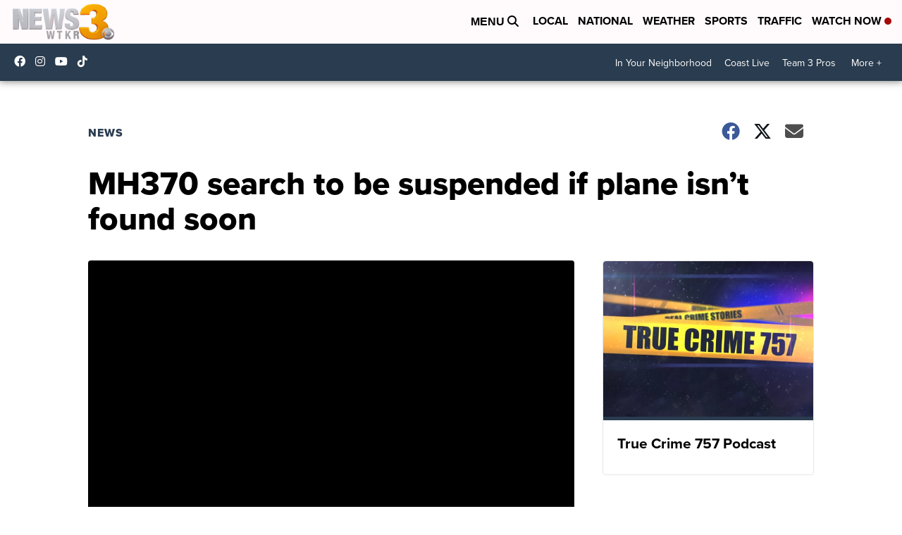

--- FILE ---
content_type: application/javascript; charset=utf-8
request_url: https://fundingchoicesmessages.google.com/f/AGSKWxXD1GO-lD-Tv2K9rPap-Ay2hdbJWtBoWDq8QNk9RQLTeHaXmRnzg7g3XP7mHm6H2q2469MCun5tBe4pRa4P0VQANGTPnEqLFG6EzJciQj6QNDTkXmrTP_aL0mffBKjC_GA9qln8h-ear6Lm3hQjP_I-lfmX_K-ARLIt3E4V2TZqqJ6IpscnXXJWjDl4/_.ads2-/adhost.&adslot=_images/ad__ad_choices.
body_size: -1291
content:
window['af57bc3c-0185-4c7f-ad3f-d44285eeab8c'] = true;